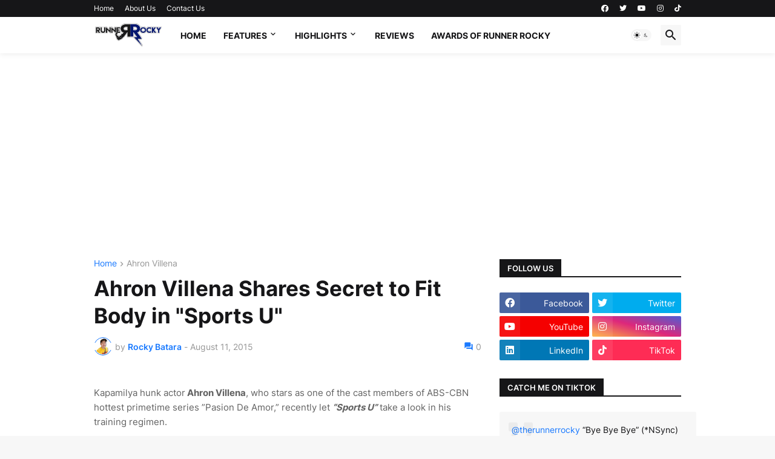

--- FILE ---
content_type: text/html; charset=UTF-8
request_url: https://www.runnerrocky.com/b/stats?style=WHITE_TRANSPARENT&timeRange=ALL_TIME&token=APq4FmDMzUzb7xMxSDUzDF40p5H6L1tdBqRQ_dh0FqUF0Co9D7z6j_ZN9y14bTxgs3yZ433C3fNcFi3hXkv6gstBeXC7rKAscQ
body_size: 38
content:
{"total":2079669,"sparklineOptions":{"backgroundColor":{"fillOpacity":0.1,"fill":"#ffffff"},"series":[{"areaOpacity":0.3,"color":"#fff"}]},"sparklineData":[[0,29],[1,25],[2,29],[3,26],[4,29],[5,23],[6,29],[7,30],[8,33],[9,34],[10,33],[11,39],[12,42],[13,36],[14,43],[15,45],[16,45],[17,42],[18,36],[19,28],[20,29],[21,36],[22,100],[23,45],[24,25],[25,26],[26,35],[27,32],[28,22],[29,25]],"nextTickMs":69230}

--- FILE ---
content_type: text/html; charset=utf-8
request_url: https://www.google.com/recaptcha/api2/aframe
body_size: 267
content:
<!DOCTYPE HTML><html><head><meta http-equiv="content-type" content="text/html; charset=UTF-8"></head><body><script nonce="7uZ1IiJu7ccRyMLW7NP5IQ">/** Anti-fraud and anti-abuse applications only. See google.com/recaptcha */ try{var clients={'sodar':'https://pagead2.googlesyndication.com/pagead/sodar?'};window.addEventListener("message",function(a){try{if(a.source===window.parent){var b=JSON.parse(a.data);var c=clients[b['id']];if(c){var d=document.createElement('img');d.src=c+b['params']+'&rc='+(localStorage.getItem("rc::a")?sessionStorage.getItem("rc::b"):"");window.document.body.appendChild(d);sessionStorage.setItem("rc::e",parseInt(sessionStorage.getItem("rc::e")||0)+1);localStorage.setItem("rc::h",'1769035140150');}}}catch(b){}});window.parent.postMessage("_grecaptcha_ready", "*");}catch(b){}</script></body></html>